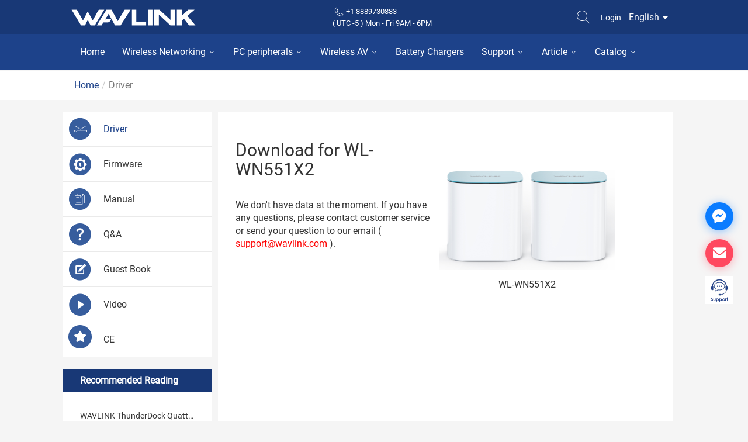

--- FILE ---
content_type: text/html; charset=utf-8
request_url: https://www.wavlink.com/en_us/drivers/download/98ac4b95b9a2.html
body_size: 15284
content:
<!DOCTYPE html>
<html lang="en">
<head>
    <meta charset="UTF-8">
    <meta name="viewport" content="width=device-width, initial-scale=1, maximum-scale=1, minimum-scale=1, user-scalable=no">
    <link rel="profile" href="https://gmpg.org/xfn/11">
    <meta name='robots' content='index, follow, max-image-preview:large, max-snippet:-1, max-video-preview:-1' />
    <title>Download for WL-WN551X2 - Home and Business Networking Equipment &amp;Wireless Audio and Video Transmission Equipment -Wavlink.com</title>
    <base href="https://www.wavlink.com" />
    
<meta name="description" content="Wavlink Drivers Download center -WL-WN551X2">
<meta property="og:site_name" content="Wavlink.com" />
<meta property="og:title" content="Drivers download center -WL-WN551X2" />
<meta property="og:description" content="Wavlink Drivers Download center -WL-WN551X2" />
<meta property="og:type" content="website" />
<!--本页的url地址-->
<meta property="og:url" content="https://www.wavlink.com/en_us/drivers/download/98ac4b95b9a2.html" />
<meta property="og:image" content="https://files2.wavlink.com/images/product/WL-WN551X2/main-2.jpg" />
<meta property="og:image:width" content="300" />
<meta property="og:image:height" content="300" />

<meta name="twitter:card" content="summary_large_image"/>
<meta name="twitter:site" content="Wavlink.com"/>
<meta name="twitter:title" content="Drivers download center -WL-WN551X2"/>
<meta name="twitter:description" content="Wavlink Drivers Download center -WL-WN551X2"/>
<meta name="twitter:image" content="https://files2.wavlink.com/images/product/WL-WN551X2/main-2.jpg"/>

    <link rel="stylesheet" href="//files2.wavlink.com/static/lib/Bootstrap/bootstrap-3.3.7.min.css">
    <link rel="stylesheet" href="/static/lib/iconfont/iconfont.css">
    <link rel="stylesheet" href="/static/frontend/desktop/css/page/nav.css">
    <link rel="icon" href="https://files2.wavlink.com/images/1-LOGO/logo-icon.png" type="image/x-icon">
    <!-- Google Tag Manager -->
<script>
(function(w,d,s,l,i){w[l]=w[l]||[];w[l].push({'gtm.start':
new Date().getTime(),event:'gtm.js'});var f=d.getElementsByTagName(s)[0],
j=d.createElement(s),dl=l!='dataLayer'?'&l='+l:'';j.async=true;j.src=
'https://www.googletagmanager.com/gtm.js?id='+i+dl;f.parentNode.insertBefore(j,f);
})(window,document,'script','dataLayer','GTM-TH3K2XS');</script>
<!-- End Google Tag Manager -->
    <script src="//files2.wavlink.com/static/lib/JQuery/JQuery-3.4.0.js"></script>
        <link rel="stylesheet" href="/static/frontend/desktop/css/public/components.css">
        
<link rel="stylesheet" href="/static/frontend/desktop/css/page/driver-index.css">
<link rel="stylesheet" href="/static/frontend/desktop/css/page/newDribers.css">
<style>
    .layui-layer-setwin {
        top: 0!important;
        right: 0!important;
    }
    .layui-layer-setwin .layui-layer-min {
        display: none!important;
    }
    .layui-layer-setwin .layui-layer-max {
        display: none!important;
    }
    .layui-layer-setwin .layui-layer-close1 {
        top: -12px!important;
        right: -12px!important;
        width: 30px!important;
        height: 30px!important;
        background: #4A4A4A!important;
        border-radius: 50%!important;
    }
    .layui-layer-setwin .layui-layer-close1:after {
        content: 'X';
        position: absolute;
        top: 50%;
        left: 50%;
        transform: translate(-50%, -50%);
        color: #fff;
    }
    .Pay_attention{
        font-size: 14px;
        font-weight: 700;
    }


    /*按钮悬停样式开始*/
   .anniu button {
        position: relative;
        margin: 2px 3px;
        padding: 5px 0px;
        height: 34px;
        width: 85px;
        outline: none;
        text-decoration: none;
        display: flex;
        justify-content: center;
        align-items: center;
        cursor: pointer;
        background-color: #ffffff;
        border: 1px solid rgba(22, 76, 167, 0.6);
        border-radius: 10px;
        color: #1d89ff;
        font-weight: 400;
        font-size: 20px;
        font-family: inherit;
        z-index: 0;
        overflow: hidden;
        transition: all 0.3s cubic-bezier(0.02, 0.01, 0.47, 1);
    }
    .anniu button span {
        line-height: 30px;
        color: #000;
        font-size: 12px;
        font-weight: 500;
        letter-spacing: 0.7px;
    }
    .anniu button:hover {
        animation: rotate 0.7s ease-in-out both;
    }
    .anniu button:hover span {
        animation: storm 0.7s ease-in-out both;
        animation-delay: 0.06s;
    }

    @keyframes rotate {
        0% {
            transform: rotate(0deg) translate3d(0, 0, 0);
        }
        25% {
            transform: rotate(3deg) translate3d(0, 0, 0);
        }
        50% {
            transform: rotate(-3deg) translate3d(0, 0, 0);
        }
        75% {
            transform: rotate(1deg) translate3d(0, 0, 0);
        }
        100% {
            transform: rotate(0deg) translate3d(0, 0, 0);
        }
    }
    @keyframes storm {
        0% {
            transform: translate3d(0, 0, 0) translateZ(0);
        }
        25% {
            transform: translate3d(4px, 0, 0) translateZ(0);
        }
        50% {
            transform: translate3d(-3px, 0, 0) translateZ(0);
        }
        75% {
            transform: translate3d(2px, 0, 0) translateZ(0);
        }
        100% {
            transform: translate3d(0, 0, 0) translateZ(0);
        }
    }
    .btn-pill:before, .btn-pill:after {
        position: absolute;
        right: 0;
        bottom: 0;
        width: 100px;
        height: 100px;
        border-radius: 50%;
        background: #1d89ff;
        content: "";
        opacity: 0;
        transition: transform 0.15s cubic-bezier(0.02, 0.01, 0.47, 1), opacity 0.15s cubic-bezier(0.02, 0.01, 0.47, 1);
        z-index: -1;
        transform: translate(100%, -25%) translate3d(0, 0, 0);
    }
    .btn-pill:hover:before, .btn-pill:hover:after {
        opacity: 0.15;
        transition: transform 0.2s cubic-bezier(0.02, 0.01, 0.47, 1), opacity 0.2s cubic-bezier(0.02, 0.01, 0.47, 1);
    }
    .btn-pill:hover:before {
        transform: translate3d(50%, 0, 0) scale(0.9);
    }
    .btn-pill:hover:after {
        transform: translate(50%, 0) scale(1.1);
    }
</style>

</head>
<body>


<style>
    @media screen and (max-width:776px){
        .case > li > a > img{
            width:225px;
        }
    }
    @media screen and (min-width:777px){
        .case > li > a > img{
            width:230px;
        }
    }
    .item-product img{
        width:180px;
        max-height: 180px!important;
    }
    .item-product a {
        text-align: center;
    }
</style>
<header class="g-nav">
    <div class="container">
        <div class="row">
            <div class="nav-container">
                <strong class="logo" >
                    <a href="/en_us/index.html">
                        <img src="https://files2.wavlink.com/images/1-LOGO/wavlink.png" alt="Home and Business Networking Equipment &amp;Wireless Audio and Video Transmission Equipment "
                             title="WAVLINK produces and sells stable wireless routers, Wi-Fi extenders, wireless audio transmission equipment, and wireless video transmission equipment. Committed to providing network connection devices for users to meet their network needs in life, work, and entertainment, WAVLINK offers high-quality and valuable network connection devices and solutions."/>
                    </a>
                </strong>
                <div class="Historical" style="float: right;color: #fff;margin-right: 12px; line-height: 20px;font-size: 13px;margin-top: 10px;">
                    <img src="https://cdn.wavlinkstore.com/oss/20230831/142250/admin1/36830.png" alt="" style="width:20px;height:20px;vertical-align: bottom;margin-bottom: 0px;">
                    <span>+1 8889730883 <br>( UTC -5 ) Mon - Fri 9AM - 6PM</span>
                </div>
                <!-- 2020.05.09 添加登录入口，搜索改造-->
                <div class="ces1" style="display:flex">
                <div class="function-box">
                    <div class="search-box">
                        <span class="iconfont iconsearch" id="search-bar"></span>
                        <div class="search-form wavlink-search" id="search-form">
                            <form action="/en_us/search.html" method="get" class="input-group">
                                                                <input class="text wavlink-input form-control" type="text" name="key"
                                       placeholder="Please enter the product model to search">
                                                                <input type="submit" value="Go" style="font-size:14px">
                            </form>
                        </div>

                        <div class="wavlink-bgPander" id="wavlink-bgPander"></div>
                    </div>

                    <div class="user-box">
                                                <a class="login" href="/customer/login.html">
                            Login                        </a>
                                            </div>
                </div>
                <!--                语言切换-->
                <div class="language-item" style="">
                    <a href="javascript:void(0)">English                        <span class="iconfont iconcaret-down"></span></a>
                    <div class="second-menu" style="width: 100px;z-index: 999;position: absolute;">
                        <ul>
                                                        <li class="second-item"><a href="/language/zh_cn.html"><span>简体中文</span></a>
                            </li>
                                                        <li class="second-item"><a href="/language/en_us.html"><span>English</span></a>
                            </li>
                                                    </ul>
                    </div>
                </div>
                </div>
                <!--                语言切换结束-->

                <!--  汉堡包图标-->
                    <div class="navbar-header visible-xs">
                        <div class="hamburger" id="hamburger-1">
                            <span class="line"></span>
                            <span class="line"></span>
                            <span class="line"></span>
                        </div>
                    </div>

            </div>

        </div>
    </div>

    <div class="menu-container" style="background: #1d428a;margin-top:-1px;">
        <div class="container">
        <div class="nav" id="nav" style="display: flex">
            <div class="first-menu">
                <ul>
                    <li class="first-item home-item" id="home">
                        <a href="/en_us/index.html">Home</a>
                    </li>
                                        <li class="first-item" id="wireless_1">
                        <a href="/en_us/category/wireless.html"><span>Wireless Networking</span>
                            <i class="iconfont iconarrow-down"></i></a>
                                                <div class="third-menu">
                            <ul>
                                                                <li class="third-item" id="parent_1">
                                    <a href="/en_us/category/routers.html"
                                       attr-id="4"><span>Routers</span>
                                        <i class="iconfont iconnext"></i></a>
                                    <div class="item-product">
                                        <a href="#">
                                            <img src="[data-uri]" alt="">
                                            <span></span>
                                        </a>
                                    </div>
                                                                        <div class="fourth-menu child_1">
                                        <ul>
                                                                                        <li class="fourth-item">
                                                <h2>
                                                    <a href="/en_us/category/WIFI_7.html"
                                                       attr-id="80">WIFI 7</a>
                                                </h2>
                                                <div class="item-product">
                                                    <a href="#">
                                                        <img src="[data-uri]" alt="">
                                                        <span></span>
                                                    </a>
                                                </div>
                                            </li>
                                                                                        <li class="fourth-item">
                                                <h2>
                                                    <a href="/en_us/category/Router_WIFI_6.html"
                                                       attr-id="48">WIFI 6</a>
                                                </h2>
                                                <div class="item-product">
                                                    <a href="#">
                                                        <img src="[data-uri]" alt="">
                                                        <span></span>
                                                    </a>
                                                </div>
                                            </li>
                                                                                        <li class="fourth-item">
                                                <h2>
                                                    <a href="/en_us/category/Router_WIFI_5.html"
                                                       attr-id="49">WIFI 5 </a>
                                                </h2>
                                                <div class="item-product">
                                                    <a href="#">
                                                        <img src="[data-uri]" alt="">
                                                        <span></span>
                                                    </a>
                                                </div>
                                            </li>
                                                                                        <li class="fourth-item">
                                                <h2>
                                                    <a href="/en_us/category/Router_WIFI_4.html"
                                                       attr-id="51">WIFI 4</a>
                                                </h2>
                                                <div class="item-product">
                                                    <a href="#">
                                                        <img src="[data-uri]" alt="">
                                                        <span></span>
                                                    </a>
                                                </div>
                                            </li>
                                                                                    </ul>
                                    </div>
                                                                    </li>
                                                                <li class="third-item" id="parent_2">
                                    <a href="/en_us/category/mesh_wifi.html"
                                       attr-id="22"><span>Mesh WiFi</span>
                                        <i class="iconfont iconnext"></i></a>
                                    <div class="item-product">
                                        <a href="#">
                                            <img src="[data-uri]" alt="">
                                            <span></span>
                                        </a>
                                    </div>
                                                                        <div class="fourth-menu child_2">
                                        <ul>
                                                                                        <li class="fourth-item">
                                                <h2>
                                                    <a href="/en_us/category/MESH_Everything_Mesh.html"
                                                       attr-id="57">Everything Mesh</a>
                                                </h2>
                                                <div class="item-product">
                                                    <a href="#">
                                                        <img src="[data-uri]" alt="">
                                                        <span></span>
                                                    </a>
                                                </div>
                                            </li>
                                                                                        <li class="fourth-item">
                                                <h2>
                                                    <a href="/en_us/category/MESH_Halo_Series.html"
                                                       attr-id="56">Halo Series</a>
                                                </h2>
                                                <div class="item-product">
                                                    <a href="#">
                                                        <img src="[data-uri]" alt="">
                                                        <span></span>
                                                    </a>
                                                </div>
                                            </li>
                                                                                    </ul>
                                    </div>
                                                                    </li>
                                                                <li class="third-item" id="parent_3">
                                    <a href="/en_us/category/REPEATER.html"
                                       attr-id="9"><span>Repeater</span>
                                        <i class="iconfont iconnext"></i></a>
                                    <div class="item-product">
                                        <a href="#">
                                            <img src="[data-uri]" alt="">
                                            <span></span>
                                        </a>
                                    </div>
                                                                        <div class="fourth-menu child_3">
                                        <ul>
                                                                                        <li class="fourth-item">
                                                <h2>
                                                    <a href="/en_us/category/Repeater-WiFi-7.html"
                                                       attr-id="110">WiFi 7</a>
                                                </h2>
                                                <div class="item-product">
                                                    <a href="#">
                                                        <img src="[data-uri]" alt="">
                                                        <span></span>
                                                    </a>
                                                </div>
                                            </li>
                                                                                        <li class="fourth-item">
                                                <h2>
                                                    <a href="/en_us/category/Repeater_WIFI_6.html"
                                                       attr-id="67">WIFI 6 </a>
                                                </h2>
                                                <div class="item-product">
                                                    <a href="#">
                                                        <img src="[data-uri]" alt="">
                                                        <span></span>
                                                    </a>
                                                </div>
                                            </li>
                                                                                        <li class="fourth-item">
                                                <h2>
                                                    <a href="/en_us/category/Repeater_WIFI_5.html"
                                                       attr-id="52">WIFI 5</a>
                                                </h2>
                                                <div class="item-product">
                                                    <a href="#">
                                                        <img src="[data-uri]" alt="">
                                                        <span></span>
                                                    </a>
                                                </div>
                                            </li>
                                                                                        <li class="fourth-item">
                                                <h2>
                                                    <a href="/en_us/category/Repeater_WIFI_4.html"
                                                       attr-id="53">WIFI 4</a>
                                                </h2>
                                                <div class="item-product">
                                                    <a href="#">
                                                        <img src="[data-uri]" alt="">
                                                        <span></span>
                                                    </a>
                                                </div>
                                            </li>
                                                                                    </ul>
                                    </div>
                                                                    </li>
                                                                <li class="third-item" id="parent_4">
                                    <a href="/en_us/category/OUTDOOR.html"
                                       attr-id="5"><span>Outdoor</span>
                                        <i class="iconfont iconnext"></i></a>
                                    <div class="item-product">
                                        <a href="#">
                                            <img src="[data-uri]" alt="">
                                            <span></span>
                                        </a>
                                    </div>
                                                                        <div class="fourth-menu child_4">
                                        <ul>
                                                                                        <li class="fourth-item">
                                                <h2>
                                                    <a href="/en_us/category/PoE-Waterproof-Box .html"
                                                       attr-id="113">PoE Waterproof Box </a>
                                                </h2>
                                                <div class="item-product">
                                                    <a href="#">
                                                        <img src="[data-uri]" alt="">
                                                        <span></span>
                                                    </a>
                                                </div>
                                            </li>
                                                                                        <li class="fourth-item">
                                                <h2>
                                                    <a href="/en_us/category/Outdoor-WiFi-7.html"
                                                       attr-id="106">WiFi 7</a>
                                                </h2>
                                                <div class="item-product">
                                                    <a href="#">
                                                        <img src="[data-uri]" alt="">
                                                        <span></span>
                                                    </a>
                                                </div>
                                            </li>
                                                                                        <li class="fourth-item">
                                                <h2>
                                                    <a href="/en_us/category/Outdoor-WiFi-6.html"
                                                       attr-id="102">WiFi 6</a>
                                                </h2>
                                                <div class="item-product">
                                                    <a href="#">
                                                        <img src="[data-uri]" alt="">
                                                        <span></span>
                                                    </a>
                                                </div>
                                            </li>
                                                                                        <li class="fourth-item">
                                                <h2>
                                                    <a href="/en_us/category/Outdoor-WiFi-5.html"
                                                       attr-id="98">WiFi 5</a>
                                                </h2>
                                                <div class="item-product">
                                                    <a href="#">
                                                        <img src="[data-uri]" alt="">
                                                        <span></span>
                                                    </a>
                                                </div>
                                            </li>
                                                                                        <li class="fourth-item">
                                                <h2>
                                                    <a href="/en_us/category/Outdoor-WiFi-4.html"
                                                       attr-id="94">WiFi 4</a>
                                                </h2>
                                                <div class="item-product">
                                                    <a href="#">
                                                        <img src="[data-uri]" alt="">
                                                        <span></span>
                                                    </a>
                                                </div>
                                            </li>
                                                                                    </ul>
                                    </div>
                                                                    </li>
                                                                <li class="third-item" id="parent_5">
                                    <a href="/en_us/category/4G_LTE.html"
                                       attr-id="44"><span>4G LTE</span>
                                        </a>
                                    <div class="item-product">
                                        <a href="#">
                                            <img src="[data-uri]" alt="">
                                            <span></span>
                                        </a>
                                    </div>
                                                                    </li>
                                                                <li class="third-item" id="parent_6">
                                    <a href="/en_us/category/USB_Adapters.html"
                                       attr-id="8"><span>Adapters</span>
                                        <i class="iconfont iconnext"></i></a>
                                    <div class="item-product">
                                        <a href="#">
                                            <img src="[data-uri]" alt="">
                                            <span></span>
                                        </a>
                                    </div>
                                                                        <div class="fourth-menu child_6">
                                        <ul>
                                                                                        <li class="fourth-item">
                                                <h2>
                                                    <a href="/en_us/category/Adapter_WIFI7_EN.html"
                                                       attr-id="90">WiFi 7</a>
                                                </h2>
                                                <div class="item-product">
                                                    <a href="#">
                                                        <img src="[data-uri]" alt="">
                                                        <span></span>
                                                    </a>
                                                </div>
                                            </li>
                                                                                        <li class="fourth-item">
                                                <h2>
                                                    <a href="/en_us/category/USB_Adapter_WIFI6_EN.html"
                                                       attr-id="66">WIFI 6</a>
                                                </h2>
                                                <div class="item-product">
                                                    <a href="#">
                                                        <img src="[data-uri]" alt="">
                                                        <span></span>
                                                    </a>
                                                </div>
                                            </li>
                                                                                        <li class="fourth-item">
                                                <h2>
                                                    <a href="/en_us/category/USB_Adapter_WIFI_5.html"
                                                       attr-id="54">WIFI 5</a>
                                                </h2>
                                                <div class="item-product">
                                                    <a href="#">
                                                        <img src="[data-uri]" alt="">
                                                        <span></span>
                                                    </a>
                                                </div>
                                            </li>
                                                                                        <li class="fourth-item">
                                                <h2>
                                                    <a href="/en_us/category/USB_Adapter_WIFI_4.html"
                                                       attr-id="55">WIFI 4</a>
                                                </h2>
                                                <div class="item-product">
                                                    <a href="#">
                                                        <img src="[data-uri]" alt="">
                                                        <span></span>
                                                    </a>
                                                </div>
                                            </li>
                                                                                    </ul>
                                    </div>
                                                                    </li>
                                                                <li class="third-item" id="parent_7">
                                    <a href="/en_us/category/powerline.html"
                                       attr-id="6"><span> Powerline</span>
                                        </a>
                                    <div class="item-product">
                                        <a href="#">
                                            <img src="[data-uri]" alt="">
                                            <span></span>
                                        </a>
                                    </div>
                                                                    </li>
                                                                <li class="third-item" id="parent_8">
                                    <a href="/en_us/category/Wireless-Print-Server.html"
                                       attr-id="70"><span>Print Server</span>
                                        </a>
                                    <div class="item-product">
                                        <a href="#">
                                            <img src="[data-uri]" alt="">
                                            <span></span>
                                        </a>
                                    </div>
                                                                    </li>
                                                            </ul>
                        </div>
                                            </li>
                                        <li class="first-item" id="wireless_3">
                        <a href="/en_us/category/pc_peripherals.html"><span>PC peripherals</span>
                            <i class="iconfont iconarrow-down"></i></a>
                                                <div class="third-menu">
                            <ul>
                                                                <li class="third-item" id="parent_1">
                                    <a href="/en_us/category/THUNDERBOLT_5.html"
                                       attr-id="84"><span>Thunderbolt&trade; 5</span>
                                        </a>
                                    <div class="item-product">
                                        <a href="#">
                                            <img src="[data-uri]" alt="">
                                            <span></span>
                                        </a>
                                    </div>
                                                                    </li>
                                                                <li class="third-item" id="parent_2">
                                    <a href="/en_us/category/THUNDERBOLT_4.html"
                                       attr-id="69"><span>Thunderbolt&trade; 4</span>
                                        </a>
                                    <div class="item-product">
                                        <a href="#">
                                            <img src="[data-uri]" alt="">
                                            <span></span>
                                        </a>
                                    </div>
                                                                    </li>
                                                                <li class="third-item" id="parent_3">
                                    <a href="/en_us/category/THUNDERBOLT_3.html"
                                       attr-id="19"><span>Thunderbolt&trade; 3</span>
                                        <i class="iconfont iconnext"></i></a>
                                    <div class="item-product">
                                        <a href="#">
                                            <img src="[data-uri]" alt="">
                                            <span></span>
                                        </a>
                                    </div>
                                                                        <div class="fourth-menu child_3">
                                        <ul>
                                                                                        <li class="fourth-item">
                                                <h2>
                                                    <a href="/en_us/category/Thunderbolt_Dock.html"
                                                       attr-id="58">Thunderbolt&trade; 3 Dock</a>
                                                </h2>
                                                <div class="item-product">
                                                    <a href="#">
                                                        <img src="[data-uri]" alt="">
                                                        <span></span>
                                                    </a>
                                                </div>
                                            </li>
                                                                                        <li class="fourth-item">
                                                <h2>
                                                    <a href="/en_us/category/Thunderbolt_Hard_Drive.html"
                                                       attr-id="59">Thunderbolt&trade; 3 Hard Drive</a>
                                                </h2>
                                                <div class="item-product">
                                                    <a href="#">
                                                        <img src="[data-uri]" alt="">
                                                        <span></span>
                                                    </a>
                                                </div>
                                            </li>
                                                                                        <li class="fourth-item">
                                                <h2>
                                                    <a href="/en_us/category/Thunderbolt_Adapter.html"
                                                       attr-id="60">Thunderbolt&trade; 3 Adapter</a>
                                                </h2>
                                                <div class="item-product">
                                                    <a href="#">
                                                        <img src="[data-uri]" alt="">
                                                        <span></span>
                                                    </a>
                                                </div>
                                            </li>
                                                                                    </ul>
                                    </div>
                                                                    </li>
                                                                <li class="third-item" id="parent_4">
                                    <a href="/en_us/category/USB_DOCKING.html"
                                       attr-id="21"><span>USB Docking</span>
                                        </a>
                                    <div class="item-product">
                                        <a href="#">
                                            <img src="[data-uri]" alt="">
                                            <span></span>
                                        </a>
                                    </div>
                                                                    </li>
                                                                <li class="third-item" id="parent_5">
                                    <a href="/en_us/category/USB_STORAGE.html"
                                       attr-id="46"><span>USB Storage</span>
                                        <i class="iconfont iconnext"></i></a>
                                    <div class="item-product">
                                        <a href="#">
                                            <img src="[data-uri]" alt="">
                                            <span></span>
                                        </a>
                                    </div>
                                                                        <div class="fourth-menu child_5">
                                        <ul>
                                                                                        <li class="fourth-item">
                                                <h2>
                                                    <a href="/en_us/category/Storage_Dock.html"
                                                       attr-id="61">Storage Dock</a>
                                                </h2>
                                                <div class="item-product">
                                                    <a href="#">
                                                        <img src="[data-uri]" alt="">
                                                        <span></span>
                                                    </a>
                                                </div>
                                            </li>
                                                                                        <li class="fourth-item">
                                                <h2>
                                                    <a href="/en_us/category/Enclosure.html"
                                                       attr-id="62">Enclosure</a>
                                                </h2>
                                                <div class="item-product">
                                                    <a href="#">
                                                        <img src="[data-uri]" alt="">
                                                        <span></span>
                                                    </a>
                                                </div>
                                            </li>
                                                                                    </ul>
                                    </div>
                                                                    </li>
                                                                <li class="third-item" id="parent_6">
                                    <a href="/en_us/category/USB_DISPLAY.html"
                                       attr-id="20"><span>USB Display</span>
                                        </a>
                                    <div class="item-product">
                                        <a href="#">
                                            <img src="[data-uri]" alt="">
                                            <span></span>
                                        </a>
                                    </div>
                                                                    </li>
                                                                <li class="third-item" id="parent_7">
                                    <a href="/en_us/category/hub.html"
                                       attr-id="18"><span>USB Hub</span>
                                        </a>
                                    <div class="item-product">
                                        <a href="#">
                                            <img src="[data-uri]" alt="">
                                            <span></span>
                                        </a>
                                    </div>
                                                                    </li>
                                                                <li class="third-item" id="parent_8">
                                    <a href="/en_us/category/charging.html"
                                       attr-id="17"><span>USB Charger</span>
                                        </a>
                                    <div class="item-product">
                                        <a href="#">
                                            <img src="[data-uri]" alt="">
                                            <span></span>
                                        </a>
                                    </div>
                                                                    </li>
                                                                <li class="third-item" id="parent_9">
                                    <a href="/en_us/category/NetWork_Card_.html"
                                       attr-id="40"><span>Network Card</span>
                                        </a>
                                    <div class="item-product">
                                        <a href="#">
                                            <img src="[data-uri]" alt="">
                                            <span></span>
                                        </a>
                                    </div>
                                                                    </li>
                                                            </ul>
                        </div>
                                            </li>
                                        <li class="first-item" id="wireless_2">
                        <a href="/en_us/category/Wireless-AV.html"><span>Wireless AV</span>
                            <i class="iconfont iconarrow-down"></i></a>
                                                <div class="third-menu">
                            <ul>
                                                                <li class="third-item" id="parent_1">
                                    <a href="/en_us/category/WIRELESS_AV.html"
                                       attr-id="7"><span>Wirless Video Link</span>
                                        </a>
                                    <div class="item-product">
                                        <a href="#">
                                            <img src="[data-uri]" alt="">
                                            <span></span>
                                        </a>
                                    </div>
                                                                    </li>
                                                            </ul>
                        </div>
                                            </li>
                                        <li class="first-item" id="wireless_121">
                        <a href="/en_us/category/Battery-Chargers.html"><span>Battery Chargers</span>
                            </a>
                                            </li>
                                                            </li>
                    <li class="first-item" id="support">
                        <a href="javascript:void(0)">Support <span
                                class="iconfont iconarrow-down"></span></a>
                        <div class="second-menu">
                            <ul>
                                <li class="second-item">
                                    <a href="https://docs.wavlink.xyz/" rel="nofollow"><span>Docs For Wireless</span></a>
                                </li>
                                <li class="second-item">
                                    <a href="/en_us/drivers.html"><span>Driver</span></a>
                                </li>
                                <li class="second-item">
                                    <a href="/en_us/firmware.html"><span>Firmware</span></a>
                                </li>
                                <li class="second-item">
                                    <a href="/en_us/manuals.html"><span>Manual</span></a>
                                </li>
                                <li class="second-item">
                                    <a href="/en_us/faq.html"><span>Q&A</span></a>
                                </li>
                                <li class="second-item">
                                    <a href="/en_us/guest_book/"><span>Guest Book</span></a>
                                </li>
                                <li class="second-item">
                                    <a href="/en_us/contact.html"><span>Contact Us</span></a>
                                </li>
                                <li class="second-item">
                                    <a href="/en_us/video.html"><span>Video</span></a>
                                </li>
                                                                <li class="second-item">
                                    <a href="/en_us/ce.html">CE</a>
                                </li>
                                                            </ul>
                        </div>
                    </li>

                    <li class="first-item" id="article">
                        <a href="/en_us/blog.html">Article                            <span class="iconfont iconarrow-down"></span>
                        </a>
                        <div class="second-menu">
                            <ul>
                                <li class="second-item">
                                    <a href="/en_us/blog.html" target="_blank"><span>Blog</span></a>
                                </li>
                                <li class="second-item">
                                    <a href="/en_us/news.html"><span>News</span></a>
                                </li>
                                <li class="second-item">
                                    <a href="/en_us/article.html"><span>Article</span></a>
                                </li>
                            </ul>
                        </div>
                    </li>

                                        <li class="first-item" id="catalog">
                        <a href="javascript:void(0)">Catalog                            <span class="iconfont iconarrow-down"></span>
                        </a>
                        <div class="second-menu" style="height:720px;overflow-y: auto;">
                            <ul class="case" style="display: flex;height:670px;flex-wrap: wrap;padding-left:0px;margin-top: 20px;">
                                                                <li class="second-item" style="flex: 0 0 calc(33.33% - 20px);margin-bottom:265px;">
                                    <a href="/en_us/catalog/form/2024Q4-PC.html" style="padding:0px;">
                                        <img src="https://files2.wavlink.com/images/2024/Q4/PC/1.jpg" alt=""><p>2024Q4 PC peripherals</p>
                                    </a>
                                </li>
                                                                <li class="second-item" style="flex: 0 0 calc(33.33% - 20px);margin-bottom:265px;">
                                    <a href="/en_us/catalog/form/2024Q4-Wireless.html" style="padding:0px;">
                                        <img src="https://files2.wavlink.com/images/2024/Q4/WIRELESS/1.jpg" alt=""><p>2024Q4 Wireless</p>
                                    </a>
                                </li>
                                                                <li class="second-item" style="flex: 0 0 calc(33.33% - 20px);margin-bottom:265px;">
                                    <a href="/en_us/catalog/form/2025Q2-Wireless.html" style="padding:0px;">
                                        <img src="https://files2.wavlink.com/images/2025/Q2/1.webp" alt=""><p>2025Q2 Wireless</p>
                                    </a>
                                </li>
                                                                <li class="second-item" style="flex: 0 0 calc(33.33% - 20px);margin-bottom:265px;">
                                    <a href="/en_us/catalog/form/2025Q2-PC-peripherals.html" style="padding:0px;">
                                        <img src="https://files2.wavlink.com/images/2025/Q2/pc/01.webp" alt=""><p>2025Q2 PC peripherals</p>
                                    </a>
                                </li>
                                                                <li class="second-item" style="flex: 0 0 calc(33.33% - 20px);margin-bottom:265px;">
                                    <a href="/en_us/catalog/form/wavlink-2025Q2-proAV.html" style="padding:0px;">
                                        <img src="https://files2.wavlink.com/images/2025/Q2/proAV/1.webp" alt=""><p>wavlink  2025Q2 proAV</p>
                                    </a>
                                </li>
                                                                <li class="second-item" style="flex: 0 0 calc(33.33% - 20px);margin-bottom:265px;">
                                    <a href="/en_us/catalog/form/wavlink-2025Q4-proAV.html" style="padding:0px;">
                                        <img src="https://files2.wavlink.com/images/2025/Q4/proAV/01.jpg" alt=""><p>wavlink  2025Q4 proAV</p>
                                    </a>
                                </li>
                                                                <li class="second-item" style="flex: 0 0 calc(33.33% - 20px);margin-bottom:265px;">
                                    <a href="/en_us/catalog/form/2025Q4-Wireless.html" style="padding:0px;">
                                        <img src="https://files2.wavlink.com/images/2025/Q4/wireless/1.jpg" alt=""><p>2025Q4 Wireless</p>
                                    </a>
                                </li>
                                                                <li class="second-item" style="flex: 0 0 calc(33.33% - 20px);margin-bottom:265px;">
                                    <a href="/en_us/catalog/form/2025Q4-Wired.html" style="padding:0px;">
                                        <img src="https://files2.wavlink.com/images/2025/Q4/wired/01.jpg" alt=""><p>2025Q4 Wired</p>
                                    </a>
                                </li>
                                                            </ul>
                        </div>
                    </li>
                    
                </ul>
            </div>
        </div>
    </div>
    </div>




    <!--                手机版菜单-->
    <div class="m-header-panel">
        <ul class="menu" style="display: none;">
            <li><a href="/en_us/index.html">Home</a></li>
            <li><a href="javascript:void(0);" style="text-decoration: none;">Product</a>
                <ul class="sub-menu">
                                          <li><a href="javascript:void(0);">Wireless Networking</a>
                                                <ul class="sub-menu1" style="background:#f3f9ff;;">
                                                        <li><a href="/en_us/category/routers.html">Routers</a></li>
                                                        <li><a href="/en_us/category/mesh_wifi.html">Mesh WiFi</a></li>
                                                        <li><a href="/en_us/category/REPEATER.html">Repeater</a></li>
                                                        <li><a href="/en_us/category/OUTDOOR.html">Outdoor</a></li>
                                                        <li><a href="/en_us/category/4G_LTE.html">4G LTE</a></li>
                                                        <li><a href="/en_us/category/USB_Adapters.html">Adapters</a></li>
                                                        <li><a href="/en_us/category/powerline.html"> Powerline</a></li>
                                                        <li><a href="/en_us/category/Wireless-Print-Server.html">Print Server</a></li>
                                                    </ul>
                                             </li>
                                          <li><a href="javascript:void(0);">PC peripherals</a>
                                                <ul class="sub-menu1" style="background:#f3f9ff;;">
                                                        <li><a href="/en_us/category/THUNDERBOLT_5.html">Thunderbolt&trade; 5</a></li>
                                                        <li><a href="/en_us/category/THUNDERBOLT_4.html">Thunderbolt&trade; 4</a></li>
                                                        <li><a href="/en_us/category/THUNDERBOLT_3.html">Thunderbolt&trade; 3</a></li>
                                                        <li><a href="/en_us/category/USB_DOCKING.html">USB Docking</a></li>
                                                        <li><a href="/en_us/category/USB_STORAGE.html">USB Storage</a></li>
                                                        <li><a href="/en_us/category/USB_DISPLAY.html">USB Display</a></li>
                                                        <li><a href="/en_us/category/hub.html">USB Hub</a></li>
                                                        <li><a href="/en_us/category/charging.html">USB Charger</a></li>
                                                        <li><a href="/en_us/category/NetWork_Card_.html">Network Card</a></li>
                                                    </ul>
                                             </li>
                                          <li><a href="javascript:void(0);">Wireless AV</a>
                                                <ul class="sub-menu1" style="background:#f3f9ff;;">
                                                        <li><a href="/en_us/category/WIRELESS_AV.html">Wirless Video Link</a></li>
                                                    </ul>
                                             </li>
                                          <li><a href="javascript:void(0);">Battery Chargers</a>
                                             </li>
                                     </ul>
            </li>
            <li><a href="javascript:void(0);">Support</a>
                <ul class="sub-menu">
                    <li><a href="/en_us/support/index">Support</a></li>
                    <li><a href="/en_us/drivers.html">Driver</a></li>
                    <li><a href="/en_us/firmware.html">Firmware</a></li>
                    <li><a href="/en_us/manuals.html">Manual</a></li>
                    <li><a href="/en_us/faq.html">Q&A</a></li>
                    <li><a href="/en_us/guest_book/">Guest Book</a></li>
                    <li><a href="/en_us/contact.html">Contact Us</a></li>
                    <li><a href="/en_us/video.html">Video</a></li>
                </ul>
            </li>
            <li><a href="javascript:void(0);">Article</a>
                <ul class="sub-menu">
                    <li><a href="/en_us/blog.html" target="_blank">Blog</a></li>
                    <li><a href="/en_us/news.html">News</a></li>
                    <li><a href="/en_us/article.html"><span>Article</span></a></li>
                </ul>
            </li>

            
            <li><a href="javascript:void(0);">Language</a>
                                <ul  class="sub-menu">
                                        <li><a href="/language/zh_cn.html">简体中文</a></li>
                                        <li><a href="/language/en_us.html">English</a></li>
                                    </ul>
                            </li>
            <li>
                                <a class="login" href="/customer/login.html">
                    Login                </a>
                            </li>
        </ul>
    </div>
</header>

<script>
    function getProduct(_this) {
        var categoryId = $(_this).children('a').attr('attr-id');
        var url = "/popularProduct.html" + "?category_id=" + categoryId;
        $.ajax({
            type: 'get',
            url: url,
            success: function (result) {
                var data = result.data;
                if (data) {
                    var imgSrc = data.image_litpic_url;
                    var title = data.name;
                    var urlTitle = "/en_us/product/" + data.url_title;
                    var proDom = $(_this).siblings('.item-product');
                    proDom.find('a').attr('href', urlTitle);
                    proDom.find('img').attr('src', imgSrc);
                    proDom.find('span').text(title);
                }
            }

        });
        $(_this).siblings('.item-product').css('display', 'block');
    }



    $('.third-item > h2').mouseenter(function () {
        var _this = this;
        var a = $(this).siblings('.fourth-menu').length;
        if (!a) {
            getProduct(_this);
        }
        $(_this).parents('.third-item').siblings('.third-item').find('.item-product').css('display', 'none');
    });

    $('.fourth-item > h2').mouseenter(function () {
        var _this = this;
        getProduct(_this);
        $(_this).parents('.fourth-item').siblings('.fourth-item').find('.item-product').css('display', 'none');
    });
    $('.third-item').mouseenter(function () {
        var parent_id = $(this).attr('id');
        var id = parent_id.slice(7);
        getProduct(this,id);
        $('.fourth-menu').hide();
        $('.child_'+id).show();
    });

   // 登录
    $(document).ready(function() {
        // 下拉菜单的点击事件
        $('.account').click(function() {
            $(this).toggleClass('active');
            $(this).find('ul').slideToggle();
        });
    });



    $('.language-item').mouseenter(function() {
        $(this).find('.second-menu').stop().slideDown();
    });

    $('.language-item').mouseleave(function() {
        $(this).find('.second-menu').stop().slideUp();
    });


    $(document).ready(function() {
        $('.hamburger').click(function() {
            $('.menu').slideToggle('show');
        });
        $('.menu ul').hide(); // 隐藏所有子菜单
        $('.menu li').click(function() {
            $(this).children('ul').slideToggle(); // 显示/隐藏直接子菜单

            // 隐藏所有兄弟节点的子菜单
            $(this).siblings().children('ul').slideUp();
            event.stopPropagation();
        });
    });

    $('.hamburger').click(function() {
        $('.sub-menu').hide();
        $('.sub-menu1').hide();
    });


    $(document).ready(function() {
        $('.menu > li').has('ul.sub-menu').addClass('has-dropdown');
        $('.sub-menu1').parent().addClass('has-dropdown1');

        $('.has-dropdown > a').append('<i class="iconfont iconarrow-down" style="vertical-align: bottom;display: inline-block;"></i>');
        $('.has-dropdown1 > a').append('<i class="iconfont iconarrow-down" style="vertical-align: bottom;display: inline-block;"></i>');

    });
    // 汉堡包
    $(document).ready(function(){
        $(".hamburger").click(function(){
            $(this).toggleClass("is-active");
        });
    });

    $(document).ready(function() {
        $('.menu > li.has-dropdown  a').click(function(){
            $(this).find('.iconfont').toggleClass('iconarrow-down iconarrow-up');
        });
    });

    $(document).ready(function(){
        $(".first-item").hover(function(){
            $(this).find(".third-menu").show();
        }, function(){
            $(this).find(".third-menu").hide();
        });
    });

    $(document).ready(function(){
        $(".first-item").hover(function(){
            $(this).find(".second-menu").show();
        }, function(){
            $(this).find(".second-menu").hide();
        });
    });

// 新

    $(document).ready(function() {
        // 定义一个函数，用于根据sessionStorage的值来设置样式
        var setNavStyle = function() {
            var selectedItemId = sessionStorage.getItem("selectedNavItem");
            if (selectedItemId) {
                // 移除所有.first-item的自定义样式
                $(".first-item").css("background-color", ""); // 移除背景色
                $(".first-item a").css("color", ""); // 移除字体颜色

                // 给被选中的.first-item添加自定义样式
                $("#" + selectedItemId).css("background-color", "white"); // 设置背景色为白色
                $("#" + selectedItemId + " > a").css("color", "#1d428a"); // 设置子元素a标签字体颜色为#1d428a
            }
        }

        // 页面加载时调用函数，设置样式
        setNavStyle();

        // 当.first-item被点击时，更新sessionStorage并设置样式
        $(".first-item").click(function() {
            // 将被点击的.first-item的id存入sessionStorage
            sessionStorage.setItem("selectedNavItem", this.id);
            // 更新样式
            setNavStyle();
        });

        // 当.logo被点击时，触发.home-item的点击事件
        $(".logo").click(function() {
            $(".home-item").click();
        });
    });

</script>


<section class="g-section">
    
<div class="container-fluid">
    <div class="row">
        <div class="g-path">
            <ol class="breadcrumb">
                <li><a href="/en_us/index.html">Home</a></li>
                <li class="active">Driver</li>
            </ol>
        </div>
    </div>
</div>

    
<div class="container">
    <div class="row">
        <div class="box">
            <div class="g-aside">
                <style>
    /*相关产品*/
    .news_product_app {
        margin-top: 10px;
        background-color:#fff;
        position: relative;
    }

    .news_product_box {
        background-color: #fff;
        width: 100%;
        overflow: hidden;
        box-sizing: border-box;
        padding: 20px 20px;
        margin: 0 auto;
    }

    .news_product_box a {
        display: flex;
        flex-direction: column;
        align-items: center;
        color: #535353;
        text-decoration: none;
    }

    .news_product_imgBox {
        overflow: hidden;
    }

    .news_product_imgBox img {
        width: 100%;
        height: 100%;
        object-fit: cover;
        transition: all 0.4s linear;
    }

    .news_product_detail {
        font-size: 14px;
        line-height: 160%;
        display: block;
        width: 100%;
        margin-top: 10px;
        padding: 0 2px;
    }
    .news_product_detail:hover {
        color: #1d428a;
    }

    .news_product_box:hover img {
        transform: scale(1.15);
    }


    /*相关文章*/
    .sidebar-box {
        margin-top: 20px;
        margin-bottom: 20px;
        padding-bottom: 15px;
        background: #fff;
    }
    .Recommended_articles_title {
        margin-bottom: 20px;
        background: #183876;
        color: #fff;
        padding: 0 30px;
        display: block;
        height: 40px;
        line-height: 40px;
        font-weight: bold;

    }
    .side-new .Recommended_articles_list {
        padding: 0 20px;
    }
    .side-new .Recommended_articles_list li {
        overflow: hidden;
        display: block;
        height: 40px;
        line-height: 40px;

    }
    .side-new .Recommended_articles_list li:nth-last-of-type(1) {
        border-bottom: none;
    }

    .Recommended_articles_list li a {
        color: #000
    }
    .Recommended_articles_list li a:hover{
        color: #337ab7;
    }
    .news_product_app_advertisement {
        margin-top: 10px;
    }

</style>
<div class="support-aside">
    <ul>
        <li class="drivers"><a href="/en_us/drivers.html"><i class="iconfont iconDriver"></i> <span>Driver</span></a></li>
        <li class="firmware"><a href="/en_us/firmware.html"><i class="iconfont iconFirmware"></i> <span>Firmware</span></a></li>
        <li class="manual"><a href="/en_us/manuals.html"><i class="iconfont iconManual"></i> <span>Manual</span></a></li>
        <li class="faq"><a href="/en_us/faq.html"><i class="iconfont iconQA"></i> <span>Q&A</span></a></li>
        <li class="guest-book"><a href="/en_us/guest_book/"><i class="iconfont iconGuestBook"></i> <span>Guest Book</span></a></li>
        <li class="video"><a href="/en_us/video.html"><i class="iconfont iconSetupVideo"></i> <span>Video</span></a></li>
                <li class="ce">
            <a href="/en_us/ce.html"><i class="iconfont ">
                <svg t="1739513282338" class="icon" viewBox="0 0 1024 1024" version="1.1" xmlns="http://www.w3.org/2000/svg" p-id="11365" id="mx_n_1739513282339" width="40" height="40"><path d="M512 0c281.6 0 512 230.4 512 512s-230.4 512-512 512-512-230.4-512-512 230.4-512 512-512z m6.4 672l121.6 64c6.4 6.4 12.8 6.4 19.2 6.4 19.2 0 32-19.2 25.6-38.4l-25.6-134.4 102.4-96c6.4-12.8 6.4-19.2 6.4-25.6 0-19.2-6.4-32-25.6-38.4l-134.4-19.2-64-128S537.6 256 531.2 256c-19.2-12.8-38.4-6.4-44.8 12.8l-64 128-134.4 19.2c-6.4 0-12.8 6.4-19.2 6.4-12.8 12.8-12.8 32 0 44.8l102.4 96-25.6 140.8c0 6.4 0 12.8 6.4 19.2 6.4 12.8 25.6 19.2 44.8 12.8l121.6-64z" fill="#375D9D" p-id="11366"></path></svg></i> <span>CE</span>
            </a>
        </li>
            </ul>

    <div class="sidebar-box side-new">
        <div class="Recommended_articles_title">Recommended Reading</div>
        <div class="Recommended_articles_list">
            <ul>
                                <li style="border-bottom: 1px solid #E5E9F2;display: block;margin: 0 10px;padding: 0;display: -webkit-box;-webkit-line-clamp: 1;overflow: hidden; text-overflow: ellipsis;-webkit-box-orient: vertical;word-break: break-all;"><a href="/en_us/blog/107.html" title="WAVLINK ThunderDock Quattuor Pro Allows 4 External Different Monitors on M3 MacBook Air" style="font-size:14px;";>WAVLINK ThunderDock Quattuor Pro Allows 4 External Different Monitors on M3 MacBook Air</a></li>
                                <li style="border-bottom: 1px solid #E5E9F2;display: block;margin: 0 10px;padding: 0;display: -webkit-box;-webkit-line-clamp: 1;overflow: hidden; text-overflow: ellipsis;-webkit-box-orient: vertical;word-break: break-all;"><a href="/en_us/blog/105.html" title="How do I get WiFi outdoors?" style="font-size:14px;";>How do I get WiFi outdoors?</a></li>
                                <li style="border-bottom: 1px solid #E5E9F2;display: block;margin: 0 10px;padding: 0;display: -webkit-box;-webkit-line-clamp: 1;overflow: hidden; text-overflow: ellipsis;-webkit-box-orient: vertical;word-break: break-all;"><a href="/en_us/blog/104.html" title="Wi-Fi 6: Advantages and Future of the New Generation Wireless Network Standard" style="font-size:14px;";>Wi-Fi 6: Advantages and Future of the New Generation Wireless Network Standard</a></li>
                                <li style="border-bottom: 1px solid #E5E9F2;display: block;margin: 0 10px;padding: 0;display: -webkit-box;-webkit-line-clamp: 1;overflow: hidden; text-overflow: ellipsis;-webkit-box-orient: vertical;word-break: break-all;"><a href="/en_us/blog/103.html" title="AX1800 Outdoor wifi 6 Router" style="font-size:14px;";>AX1800 Outdoor wifi 6 Router</a></li>
                                <li style="border-bottom: 1px solid #E5E9F2;display: block;margin: 0 10px;padding: 0;display: -webkit-box;-webkit-line-clamp: 1;overflow: hidden; text-overflow: ellipsis;-webkit-box-orient: vertical;word-break: break-all;"><a href="/en_us/blog/102.html" title="waterproof outdoor wifi extender" style="font-size:14px;";>waterproof outdoor wifi extender</a></li>
                                                <li style="border-bottom: 1px solid #E5E9F2;display: block;margin: 0 10px;padding: 0;display: -webkit-box;-webkit-line-clamp: 1;overflow: hidden; text-overflow: ellipsis;-webkit-box-orient: vertical;word-break: break-all;"><a href="/en_us/article/details/Elevating-Every-Screen-Wavlink-Proudly-Presents-the-World-s-First-Omni-Scenario-8K-Universal-Display-Adapter.html" title="Elevating Every Screen: Wavlink Proudly Presents the World's First Omni-Scenario 8K Universal Display Adapter" style="font-size:14px;";>Elevating Every Screen: Wavlink Proudly Presents the World's First Omni-Scenario 8K Universal Display Adapter</a></li>
                                <li style="border-bottom: 1px solid #E5E9F2;display: block;margin: 0 10px;padding: 0;display: -webkit-box;-webkit-line-clamp: 1;overflow: hidden; text-overflow: ellipsis;-webkit-box-orient: vertical;word-break: break-all;"><a href="/en_us/article/details/Notice-on-2025-Chinese-New-Year-Holiday-Arrangements-and-Service-Adjustments.html" title="Notice on 2025 Chinese New Year Holiday Arrangements and Service Adjustments" style="font-size:14px;";>Notice on 2025 Chinese New Year Holiday Arrangements and Service Adjustments</a></li>
                                <li style="border-bottom: 1px solid #E5E9F2;display: block;margin: 0 10px;padding: 0;display: -webkit-box;-webkit-line-clamp: 1;overflow: hidden; text-overflow: ellipsis;-webkit-box-orient: vertical;word-break: break-all;"><a href="/en_us/article/details/How-to-Boost-WiFi-Signal-Easy-Steps-for-Stronger-Connection.html" title="How to Boost WiFi Signal: Easy Steps for Stronger Connection" style="font-size:14px;";>How to Boost WiFi Signal: Easy Steps for Stronger Connection</a></li>
                                <li style="border-bottom: 1px solid #E5E9F2;display: block;margin: 0 10px;padding: 0;display: -webkit-box;-webkit-line-clamp: 1;overflow: hidden; text-overflow: ellipsis;-webkit-box-orient: vertical;word-break: break-all;"><a href="/en_us/article/details/Understanding-WiFi-6-The-Basics.html" title="Understanding WiFi 6: The Basics" style="font-size:14px;";>Understanding WiFi 6: The Basics</a></li>
                                <li style="border-bottom: 1px solid #E5E9F2;display: block;margin: 0 10px;padding: 0;display: -webkit-box;-webkit-line-clamp: 1;overflow: hidden; text-overflow: ellipsis;-webkit-box-orient: vertical;word-break: break-all;"><a href="/en_us/article/details/What-is-wifi-6-AP.html" title="What is wifi 6 AP? wifi 6 speed" style="font-size:14px;";>What is wifi 6 AP? wifi 6 speed</a></li>
                                            </ul>
        </div>
    </div>

    <div class="Recommended_articles_title">Featured Products</div>
        <div class="news_product_app">
        <div class="news_product_box">
            <div class="news_product_imgBox">
                <a href="https://www.wavlink.com/en_us/product/WL-WN573HX1.html"> <img src="https://files2.wavlink.com/images/1-EN-produtc/573HX1/573HX1-A-VIVE.jpg" alt="AERIAL HD6 - WiFi 6 AX1800 Dual-Band Long Range Outdoor Wireless AP with PoE and IP67">  </a>
            </div>
            <a href="https://www.wavlink.com/en_us/product/WL-WN573HX1.html"><span class="news_product_detail">AERIAL HD6 - WiFi 6 AX1800 Dual-Band Long Range Outdoor Wireless AP with PoE and IP67</span></a>
        </div>
    </div>
            <div class="news_product_app_advertisement">
        <div class="news_product_box" style="padding: 0 0;">
            <div class="news_product_imgBox">
                <a href="//www.wavlinkstore.com"> <img src="https://files2.wavlink.com/images/1-banner/wavlinkstore_ad.jpg" alt="wavlinkstore">  </a>
            </div>
        </div>
    </div>
        </div>

            </div>
            <div class="g-main" style="background-color: #fff">
                <div class="main">
                    <div class="download-list">
                        <h1>Download for WL-WN551X2</h1>
                                                <div>
                            We don't have data at the moment. If you have any questions, please contact customer service or send your question to our email (<span style="color:red;"> support@wavlink.com </span>).                        </div>
                        
                    </div>
                    <div class="product-name">
                                                    <a href="/en_us/product/WL-WN551X2.html" target="_blank">
                                <img src="https://files2.wavlink.com/images/product/WL-WN551X2/main-2.jpg" alt="">
                            </a>
                            <span>WL-WN551X2</span>
                                            </div>
                </div>
                <div class="nav-tabs-box common-width">
                    <p class="notice">notice :</p>
                    <p class="details">Please get the correct driver by referring to the exact model and revision which could be found on the label where it is attached at the back of the product</p>
                </div>
            </div>
        </div>
    </div>
</div>

</section>

<style>
    .input-p{
        text-align: left;
        margin-left: 10px;
        font-size: 14px;
    }
    .input-s{
        padding:15px;
        border: 2px solid #f1f2f2;
        margin-bottom: 20px;
        width: 670px;
        height: 54px;
    }
    .input-s:focus {
        outline: none;
    }
</style>

<div class="container-full" style="margin-top: 30px;background: #306de6; padding:60px">
    <div class="row" style="text-align: center;">
        <div style="width:750px;margin: 0 auto;background: white;padding: 30px;">
            <p style="font-size: 28px;color: #1d428a;">Get the Scoop First</p>
            <p style="font-size: 16px;margin-bottom: 10px;color: rgb(60, 70, 77);">Subscribe to our official website to receive exclusive first-hand news and stay up-to-date on our new product releases and promotions!</p>
            <p class="input-p"><input class="input-s" autocomplete="off" type="text" name="username" id="username" placeholder="First Name"></p>
            <p class="input-p"><input class="input-s" autocomplete="off" type="text" name="email" id="email" placeholder="Email"></p></p>
            <p style="text-align: right;"><button style="margin-right: 10px;" type="button" class="btn btn-primary" id="subscribe">Subscribe Now</button></p>
        </div>
    </div>
</div>

<footer class="g-footer">
    <div class="container">
        <div class="row">
            <div class="foot-container clearfix">
                <dl class="col-md-2 col-sm-3">
                    <dt>Store</dt>
                    <dd><a href="https://www.amazon.com/s?me=A1ZAFAL1WND4H&marketplaceID=ATVPDKIKX0DER" target="_blank">Amazon</a></dd>
                    <dd><a href="https://www.newegg.com/Wavlink-Technology" target="_blank">Newegg</a></dd>
                    <dd><a href="https://www.wavlinkstore.com/" target="_blank">Wavlinkstore</a></dd>
                </dl>
                <dl class="col-md-2 col-sm-3">
                    <dt>Support</dt>
                    <dd><a href="https://docs.wavlink.xyz/" rel="nofollow">Docs For Wireless</a></dd>
                    <dd><a href="/en_us/drivers.html">Driver</a></dd>
                    <dd><a href="/en_us/firmware.html">Firmware</a></dd>
                    <dd><a href="/en_us/manuals.html">Manual</a></dd>
                    <dd><a href="/en_us/faq.html">Q&A</a></dd>
                    <dd><a href="/en_us/guest_book/">Guest Book</a></dd>
                    <dd><a href="/en_us/video.html">Video</a></dd>
                    <dd><a href="/en_us/ce.html">CE</a></dd>
                </dl>
                <dl class="col-md-2 col-sm-3">
                    <dt>About</dt>
                    <dd><a href="/en_us/contact.html">Contact Us</a></dd>
                                        <dd><a href="/en_us/about/Company_Overview.html">Company Introduction</a></dd>
                                        <dd><a href="/en_us/about/Privacy.html">Privacy</a></dd>
                                        <dd><a href="/en_us/about/terms_en.html">Terms Of Use Notice</a></dd>
                                        <dd><a href="/en_us/about/wavlink-login-guide.html">ap.setup|wavlogin.link|waplogin.link|wifi.wavlink.com|wavlink login|Wavlink Extender Login-wavlink login guide</a></dd>
                                        <dd><a href="/en_us/about/Safety-information.html">Safety information</a></dd>
                                                            <dd><a href="/en_us/internet_celebrity/">KOL</a></dd>
                </dl>
                <dl class="col-md-3 col-sm-3">
                    <dt>Community</dt>
                    <dd>
                        <a target="_blank" href="https://www.facebook.com/WavlinkOfficial/"><span class="iconfont">&#xe65e;</span></a>
                        <a target="_blank" href="https://twitter.com/WavlinkOfficial"><span class="iconfont">&#xe65f;</span></a>
                        <a target="_blank" href="https://www.linkedin.com/company/wavlink-technology-ltd"><span class="iconfont">&#xe661;</span></a>
                        <a target="_blank" style="margin-left:2px;" href="https://www.youtube.com/@WavlinkOfficial/videos"><span class="iconfont">&#xe711;</span></a>
                        <a target="_blank" style="margin-left:2px;" href="https://www.tiktok.com/@wavlinkofficial"><span class="iconfont">&#xe6ff;</span></a>
                        <a target="_blank" style="margin-left:2px;" href="https://www.instagram.com/wavlinkofficial/"><span class="iconfont">&#xf1d3;</span></a>
                    </dd>
                </dl>
            </div>
        </div>
    </div>

    <div class="container footer-logo-icon-box">
        <div class="index-footer-logo col-md-2 col-sm-3">
            <a href="https://www.minthouz.com/en_us/"><img src="https://files2.wavlink.com/images/1-LOGO/minthouz-logo.png" alt="minthouz-logo" ></a>
        </div>
    </div>

    <div class="copy-right">
        <div class="bottom-coyp" style="text-align: center;margin: 5px;">
            <div class="bottom-name" style="color: #fff">Wavlink is not associated with Ivanti</div>
        </div>
        <div class="text-center">
            Copyright ©1993 -
            <script>var nowYear = new Date().getFullYear();document.write(nowYear) </script>
             Wavlink.com All Rights Reserved. <a href="https://www.wavlink.com/sitemap.xml" style="color: #888">Sitemap</a>
            <a href="https://beian.miit.gov.cn/"><div style="margin-top: 5px;"></div></a>
        </div>
    </div>
</footer>
<script>
    $(".hover").mouseleave(
        function () {
            $(this).removeClass("hover");
        }
    );
    function initparticles() {
        bubbles();
    }
    function bubbles() {
        $.each($(".particletext.bubbles"), function(){
            var bubblecount = ($(this).width()/50)*10;
            for(var i = 0; i <= bubblecount; i++) {
                var size = ($.rnd(40,80)/10);
                $(this).append('<span class="particle" style="top:' + $.rnd(20,80) + '%; left:' + $.rnd(0,95) + '%;width:' + size + 'px; height:' + size + 'px;animation-delay: ' + ($.rnd(0,30)/10) + 's;"></span>');
            }
        });
    }
    jQuery.rnd = function(m,n) {
        m = parseInt(m);
        n = parseInt(n);
        return Math.floor( Math.random() * (n - m + 1) ) + m;
    }

    initparticles();

    $("#subscribe").click(function () {
        var url='/en_us/subscribe/save.html';
        var username = $('#username').val();
        var email = $('#email').val();
        var postData = {'username':username,'email':email};
        $.post(url,postData,function (result) {
            if(result.status === 1){
                layer.msg(result.data, {icon: 1, time: 5000});
                $("#button").attr("disabled","disabled");

            }else {
                layer.msg(result.data, {icon: 5, time: 3000});
            }
        },'JSON');
    });

</script>
<!-- ManyChat -->
<script src="https://assets.salesmartly.com/js/project_6539_6896_1665561903.js"></script>

<script src="/static/frontend/desktop/js/public.js"></script>
<script src="/static/lib/3cx/callus.js?20220512"></script>

<!--私有JS-->
<script type="text/javascript" src="/static/admin/lib/layer/2.4/layer.js"></script>
<script>
    $('.drivers').addClass('active');
    $(function () {
        $('.lay_driver').click(function () {
            var url = $(this).attr('data-url');
            var title = $(this).attr('data-title');
            layer.open({
                type: 2,
                title: ['', 'background: #5190DF; height: 15px'],
                maxmin: true,
                shadeClose: true,
                area: ['640px', '415px'],
                content: url,
            })
        });
        //2020.08.27 添加js获取分类筛选大分类长度
        var filterW = $('.filter-box .type h3').add('.filter-box .search h3');
        var max = 0;
        filterW.each(function () {
            max = max < $(this).outerWidth(true) ? $(this).outerWidth(true) : max;
        });
        $('.filter-box .type .type-category').add('.filter-box .search form').css({
            paddingLeft: max
        })
    });
</script>

</body>
<!-- Google Tag Manager (noscript) -->
<noscript><iframe src="https://www.googletagmanager.com/ns.html?id=GTM-TH3K2XS"
height="0" width="0" style="display:none;visibility:hidden"></iframe></noscript>
<!-- End Google Tag Manager (noscript) -->
</script>
<script>
(function(){
    var bp = document.createElement('script');
    var curProtocol = window.location.protocol.split(':')[0];
    if (curProtocol === 'https') {
        bp.src = 'https://zz.bdstatic.com/linksubmit/push.js';
    }
    else {
        bp.src = 'http://push.zhanzhang.baidu.com/push.js';
    }
    var s = document.getElementsByTagName("script")[0];
    s.parentNode.insertBefore(bp, s);
})();
</script></html>


--- FILE ---
content_type: text/css
request_url: https://www.wavlink.com/static/frontend/desktop/css/page/driver-index.css
body_size: 941
content:
.tips {
  padding: 40px 10px;
  margin-bottom: 5px;
  background: #fff;
}
.tips p {
  margin-bottom: 10px;
}
.tips p b {
  font-weight: bold;
}
.filter-box {
  margin-bottom: 5px;
  padding: 20px 40px;
  background: #fff;
}
.filter-box .type {
  position: relative;
  margin-bottom: 20px;
}
.filter-box .type h3 {
  position: absolute;
  top: 0;
  left: 0;
  z-index: 1;
  font-size: 14px;
  line-height: 20px;
  padding: 3px 0;
  color: #888;
}
.filter-box .type .type-category {
  padding-left: 100px;
  margin-left: 15px;
}
.filter-box .type .type-category ulbefore,
.filter-box .type .type-category ul:after {
  content: " ";
  display: table;
  zoom: 1;
}
.filter-box .type .type-category ul:after {
  clear: both;
}
.filter-box .type .type-category ul li {
  float: left;
}
.filter-box .type .type-category ul li a {
  display: block;
  padding: 3px 12px;
  color: #333;
  -webkit-transition: all 0.2s linear;
  -moz-transition: all 0.2s linear;
  -ms-transform: all 0.2s linear;
  -o-transition: all 0.2s linear;
  transition: all 0.2s linear;
}
.filter-box .type .type-category ul li a:hover,
.filter-box .type .type-category ul li.active a {
  color: #fff;
  background: #1D428A;
}
@media screen and (min-width: 768px) and (max-width: 991px) {
  .filter-box .type .type-category ul li a {
    margin: 0 6px;
  }
}
.Driver-box .item {
  margin-bottom: 5px;
  padding: 0 40px;
  background: #fff;
}
.Driver-box .item h3 {
  width: 85%;
  line-height: 42px;
  font-size: 22px;
  color: #1D428A;
  border-bottom: 1px solid #eaeaea;
  text-transform: capitalize;
}
.Driver-box .item h3 span:after {
  content: ">";
  padding: 0 5px;
}
.Driver-box .item h3 span:nth-last-of-type(1):after {
  content: "";
  padding: 0;
}
.Driver-box .item .mode {
  display: flex;
  flex-wrap: wrap;
  width: 100%;
  padding: 20px 0;
}
.Driver-box .item .modebefore,
.Driver-box .item .mode:after {
  content: " ";
  display: table;
  zoom: 1;
}
.Driver-box .item .mode:after {
  clear: both;
}
.Driver-box .item .mode h4 {
  width: 20%;
  padding: 10px 10px;
  font-size: 14px;
}
.Driver-box .item .mode h4 a {
  color: #333;
  -webkit-transition: all 0.2s linear;
  -moz-transition: all 0.2s linear;
  -ms-transform: all 0.2s linear;
  -o-transition: all 0.2s linear;
  transition: all 0.2s linear;
}
.Driver-box .item .mode h4 a:hover {
  color: #1D428A;
  text-decoration: underline;
}
@media screen and (min-width: 768px) and (max-width: 991px) {
  .Driver-box .item h3 {
    width: 100%;
    font-size: 16px;
  }
  .Driver-box .item .mode {
    width: 100%;
  }
  .Driver-box .item .mode p {
    width: 33%;
  }
}
@media screen and (min-width: 992px) and (max-width: 1365px) {
  .Driver-box .item h3 {
    width: 100%;
    font-size: 18px;
  }
  .Driver-box .item .mode {
    width: 100%;
  }
  .Driver-box .item .mode p {
    width: 25%;
  }
}
@media screen and (min-width: 1366px) and (max-width: 1800px) {
  .Driver-box .item h3 {
    width: 90%;
    font-size: 20px;
  }
  .Driver-box .item .mode {
    width: 90%;
  }
  .Driver-box .item .mode p {
    width: 20%;
  }
}
/*# sourceMappingURL=driver-index.css.map */

--- FILE ---
content_type: text/css
request_url: https://www.wavlink.com/static/frontend/desktop/css/page/newDribers.css
body_size: 1385
content:
a {
    outline:none;
}
w {
 width:1200px
}
.g-main {
    background:#fff;
}
.main {
    display: flex;
    margin:40px 20px;
}
.main .download-list{
    margin: 9px 10px;
    width:60%;
    height:300px
}
.main .download-list h1 {
    font-size:30px;
    border-bottom: 1px solid #eaeaea;
    padding-bottom:20px;
    margin-bottom: 13px;
}
.download-list h4 {
    padding-top:3px;
    font-weight: 600;
    color: #1d428a;
    width: 60px;
}
.download-list h4 span{
    border-bottom: 1px solid #eaeaea;
}

.product-name {
    /*width: 52%;*/
    margin-top: 30px;
    margin-right: 80px;
    text-align: center;
}
.product-name  a {
    display: block;
}

.product-name i {
    display: block;
    font-size: 0;
    text-align: center;
    height: 150px;
    margin: 10px 0;
}
.product-name img {
    width:300px;
    height:200px;
}

.nav-tabs-box  {
    width: 85%;
    margin-left: 30px;
    border-top-color:#1D428A ;
}
.nav-tabs-box .notice {
    margin-top: 40px;
    padding-top: 25px;
    font-size: 18px;
    font-weight: 600;
    color: #1d428a;
    border-top: 1px solid #eaeaea;
}
.nav-tabs-box .details {
    margin-top: 10px;
    font-size: 15px;
    font-weight: 600;
    padding-bottom: 30px;
}
.nav-tabs {
    display: flex;
    padding: 0 20px 0 0;
    border:none;
}
.nav-tabs li {
    width: 174px;
    height: 30px;
    text-align: center;
    line-height:30px;
    margin: 53px 50px;
    border: 1px solid #BBBBBB;
    border-radius: 7px;
    font-weight: 600;
}
/*.nav-tabs li a {
    display: block;
    width: 174px;
    height: 30px;
    line-height:30px;
    border:none;
    color: #000;
}*/
.tab:hover{
    color:white;
    cursor:pointer;
    background: #1d428a;
}
#one:checked ~ .tabs #one-tab,
#two:checked ~ .tabs #two-tab,
#three:checked ~ .tabs #three-tab{
    color:white;
    cursor:pointer;
    background: #1d428a;
}
/*驱动*/
html,
body,
.detail-box {
    width: 100%;
    height: 52%;
}

body {
    padding-top: 0;
}

.detail-box {
    position: relative;
}

.detail-box .detail {
    position: absolute;
    top: 13px;
}

.detail-box .detail h4 {
    margin-bottom: 20px;
    font-size: 24px;
}

.detail-box .detail dl {
    margin-bottom: 15px;
}

.detail-box .detail dl:nth-last-of-type(1) {
    margin-bottom: 0;
}

.detail-box .detail dl dt {
    display: inline-block;
    margin-right: 5px;
    color: #333;
}

.detail-box .detail dl dd {
    display: inline-block;
    color: #888;
}

/*.detail-box .detail dl dd a {*/
/*    display: block;*/
/*    margin-right: 5px;*/
/*    padding: 3px 10px;*/
/*    color: #333;*/
/*    border: 1px solid #1D428A;*/
/*    border-radius: 5px;*/
/*    transition: all .2s linear;*/
/*}*/

/*.detail-box .detail dl dd a:hover {*/
/*    background: #1D428A;*/
/*    color: #fff;*/
/*}*/
.detail .prompt {
    padding-top: 20px;
}
.prompt a {
    color: #333333;
    font-weight: 600;
    font-size: 13px;
}
.prompt a:hover{
    color: #5190df
}


.manuals_title {
    margin-left: -15px;
    display: flex;
}
.download_url {
    margin: -5px 5px;
    border: 1px solid #1D428A;
    border-radius: 5px;
    transition: all .2s linear;
    color: #333;
    height: 30px;
    text-align: center;
    line-height: 15px;
    background:none;
}
.download_url a{
    color: #333;
}
.main-box {
    display:flex;
    padding: 40px 20px;
}


.main-driver {
     width:60%;
    margin: 25px 20px;
 }
.main-images {
    width:40%;

}

/*.manuals_title li a:hover{
    display: block;
    background: white;
    color: #1D428A;
}*/

@media screen and (min-width:769px) and (max-width: 1669px) {
    .nav-tabs-box{
        width: 74%;
        margin-left: 10px;
        margin-top: 160px;
        /* border-top: 1px solid;
        border-top-color: #1D428A; */}
}




































--- FILE ---
content_type: application/javascript
request_url: https://assets.salesmartly.com/js/project_6539_6896_1665561903.js
body_size: 487
content:

         (function(d, s, id, w, n) {
              w.__ssc = w.__ssc || {};
              w.__ssc.license = 'e1lpjrp';
              if (w.ssq) return false;
              n = w.ssq = function() {n.callMethod?n.callMethod.apply(n,arguments):n.queue.push(arguments)};
              n.push=n;n.loaded=!0;n.queue=[];
              var js, sjs = d.getElementsByTagName(s)[0];
              if (d.getElementById(id)) return;
              js = d.createElement(s); js.id = id;
              js.src = 'https://assets.salesmartly.com/chat/widget/code/install.js';
              sjs.parentNode.insertBefore(js, sjs);
            }(document, 'script', 'ss-chat', window));
       